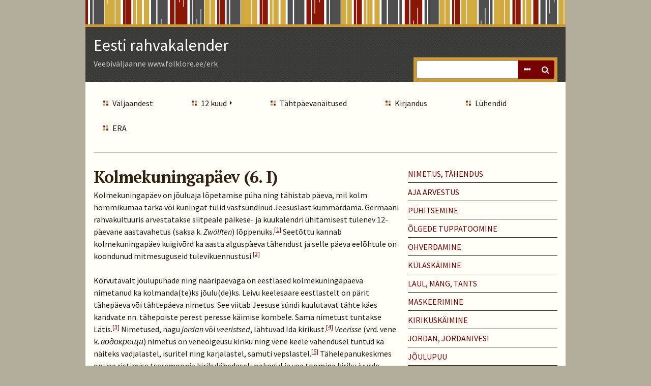

--- FILE ---
content_type: text/html; charset=utf-8
request_url: https://www.folklore.ee/erk/exhibits/show/kolmekuningapaev
body_size: 7970
content:
<!DOCTYPE html>
<html lang="en-US" class="fall">
<head>
    <meta charset="utf-8">
    <meta name="viewport" content="width=device-width, initial-scale=1.0, maximum-scale=1.0, minimum-scale=1.0, user-scalable=yes" />
        <meta name="description" content="Veebiväljaanne www.folklore.ee/erk" />
    
    <title>Eesti rahvakalender | Kolmekuningapäev (6. I)</title>

    <link rel="alternate" type="application/rss+xml" title="Omeka RSS Feed" href="/erk/items/browse?output=rss2" /><link rel="alternate" type="application/atom+xml" title="Omeka Atom Feed" href="/erk/items/browse?output=atom" />
    <!-- Plugin Stuff -->
    
    <!-- Stylesheets -->
    <link href="/erk/plugins/ExhibitBuilder/views/public/css/exhibits.css?v=2.7" media="all" rel="stylesheet" type="text/css" >
<link href="/erk/plugins/Reference/views/public/css/reference.css?v=2.7" media="all" rel="stylesheet" type="text/css" >
<link href="/erk/plugins/Commenting/views/public/css/commenting.css?v=2.7" media="all" rel="stylesheet" type="text/css" >
<link href="/erk/application/views/scripts/css/iconfonts.css?v=2.7" media="all" rel="stylesheet" type="text/css" >
<link href="/erk/themes/rhythm/css/normalize.css?v=2.7" media="all" rel="stylesheet" type="text/css" >
<link href="/erk/themes/rhythm/css/style.css?v=2.7" media="all" rel="stylesheet" type="text/css" >
<link href="//fonts.googleapis.com/css?family=Source+Sans+Pro:400,700,400italic,700italic|PT+Serif:700" media="all" rel="stylesheet" type="text/css" >
    <!-- JavaScripts -->
        <script type="text/javascript" src="//ajax.googleapis.com/ajax/libs/jquery/1.12.4/jquery.min.js"></script>
<script type="text/javascript">
    //<!--
    window.jQuery || document.write("<script type=\"text\/javascript\" src=\"\/erk\/application\/views\/scripts\/javascripts\/vendor\/jquery.js?v=2.7\" charset=\"utf-8\"><\/script>")    //-->
</script>
<script type="text/javascript" src="//ajax.googleapis.com/ajax/libs/jqueryui/1.11.2/jquery-ui.min.js"></script>
<script type="text/javascript">
    //<!--
    window.jQuery.ui || document.write("<script type=\"text\/javascript\" src=\"\/erk\/application\/views\/scripts\/javascripts\/vendor\/jquery-ui.js?v=2.7\" charset=\"utf-8\"><\/script>")    //-->
</script>
<script type="text/javascript">
    //<!--
    jQuery.noConflict();    //-->
</script>
<script type="text/javascript" src="/erk/plugins/Commenting/views/public/javascripts/commenting.js?v=2.7"></script>
<script type="text/javascript" src="/erk/application/views/scripts/javascripts/vendor/tinymce//tinymce.min.js?v=2.7"></script>
<script type="text/javascript">
    //<!--
    Commenting.pluginRoot = 'http://www.folklore.ee/erk/commenting/comment/'    //-->
</script>
<script type="text/javascript" src="/erk/application/views/scripts/javascripts/globals.js?v=2.7"></script>
<script type="text/javascript" src="/erk/application/views/scripts/javascripts/vendor/jquery-accessibleMegaMenu.js?v=2.7"></script></head>
<body class="exhibits summary">
    <a href="#content" id="skipnav">Skip to Main Content</a>
    
<div id="wrap">
    <header role="banner">
	    	            <div id="title-tagline">
            <div id="site-title"><a href="http://www.folklore.ee/erk" >Eesti rahvakalender</a>
</div>
            <p class="tagline">Veebiväljaanne www.folklore.ee/erk</p>        </div> <!-- end #site-title -->

        <div id="search-container" role="search">
                        <form id="search-form" name="search-form" action="/erk/search" method="get">    <input type="text" name="query" id="query" value="" title="Search">        <div id="advanced-form">
        <fieldset id="query-types">
            <legend>Search using this query type:</legend>
            <label><input type="radio" name="query_type" id="query_type-keyword" value="keyword" checked="checked">Keyword</label><br>
<label><input type="radio" name="query_type" id="query_type-boolean" value="boolean">Boolean</label><br>
<label><input type="radio" name="query_type" id="query_type-exact_match" value="exact_match">Exact match</label>        </fieldset>
                <fieldset id="record-types">
            <legend>Search only these record types:</legend>
                        <input type="checkbox" name="record_types[]" id="record_types-Item" value="Item" checked="checked"> <label for="record_types-Item">Item</label><br>
                        <input type="checkbox" name="record_types[]" id="record_types-File" value="File" checked="checked"> <label for="record_types-File">File</label><br>
                        <input type="checkbox" name="record_types[]" id="record_types-Collection" value="Collection" checked="checked"> <label for="record_types-Collection">Collection</label><br>
                        <input type="checkbox" name="record_types[]" id="record_types-Exhibit" value="Exhibit" checked="checked"> <label for="record_types-Exhibit">Exhibit</label><br>
                        <input type="checkbox" name="record_types[]" id="record_types-ExhibitPage" value="ExhibitPage" checked="checked"> <label for="record_types-ExhibitPage">Exhibit Page</label><br>
                    </fieldset>
                <p><a href="/erk/items/search">Advanced Search (Items only)</a></p>
    </div>
        <button name="submit_search" id="submit_search" type="submit" value="Search">Search</button></form>
                    </div>
    </header>

    <nav id="primary-nav" role="navigation">
            <ul class="navigation">
    <li>
        <a href="/erk/tutvustus">Väljaandest</a>
    </li>
    <li>
        <a href="/erk/tiitel">12 kuud</a>
        <ul>
            <li>
                <a href="http://www.folklore.ee/erk/exhibits/show/jaanuar">Jaanuar</a>
            </li>
            <li>
                <a href="http://www.folklore.ee/erk/exhibits/show/veebruar">Veebruar</a>
            </li>
            <li>
                <a href="http://www.folklore.ee/erk/exhibits/show/marts">Märts</a>
            </li>
            <li>
                <a href="http://www.folklore.ee/erk/exhibits/show/aprill">Aprill</a>
            </li>
            <li>
                <a href="http://www.folklore.ee/erk/exhibits/show/mai">Mai</a>
            </li>
            <li>
                <a href="http://www.folklore.ee/erk/exhibits/show/juuni">Juuni</a>
            </li>
            <li>
                <a href="http://www.folklore.ee/erk/exhibits/show/juuli">Juuli</a>
            </li>
            <li>
                <a href="http://www.folklore.ee/erk/exhibits/show/august">August</a>
            </li>
            <li>
                <a href="http://www.folklore.ee/erk/exhibits/show/september">September</a>
            </li>
            <li>
                <a href="http://www.folklore.ee/erk/exhibits/show/oktoober">Oktoober</a>
            </li>
            <li>
                <a href="http://www.folklore.ee/erk/exhibits/show/november">November</a>
            </li>
            <li>
                <a href="http://www.folklore.ee/erk/exhibits/show/detsember">Detsember</a>
            </li>
        </ul>
    </li>
    <li class="active">
        <a href="/erk/exhibits">Tähtpäevanäitused</a>
    </li>
    <li>
        <a href="/erk/kirjandus">Kirjandus</a>
    </li>
    <li>
        <a href="/erk/luhendid">Lühendid</a>
    </li>
    <li>
        <a href="http://www.folklore.ee/era/">ERA</a>
    </li>
</ul>    </nav>  <!-- end #primary-nav -->

    <div id="content" role="main" tabindex="-1">
        
<h1>Kolmekuningapäev (6. I)</h1>

<div id="primary">
<div class="exhibit-description">
    <p>Kolmekuningapäev on jõuluaja lõpetamise püha ning tähistab päeva, mil kolm hommikumaa tarka või kuningat tulid vastsündinud Jeesuslast kummardama. Germaani rahvakultuuris arvestatakse siitpeale päikese- ja kuukalendri ühitamisest tulenev 12-päevane aastavahetus (saksa k. <em>Zwölften</em>) lõppenuks.<a name="kolmekuningapaev_fr1" href="#kolmekuningapaev_fn1"><sup>[1]</sup></a>&nbsp;Seetõttu kannab kolmekuningapäev kuigivõrd ka aasta alguspäeva tähendust ja selle päeva eelõhtule on koondunud mitmesuguseid tulevikuennustusi.<a name="kolmekuningapaev_fr2" href="#kolmekuningapaev_fn2"><sup>[2]</sup></a>&nbsp;</p>
<p>Kõrvutavalt jõulupühade ning nääripäevaga on eestlased kolmekuningapäeva nimetanud ka kolmanda(te)ks jõulu(de)ks. Leivu keelesaare eestlastelt on pärit tähepäeva või tähtepäeva nimetus. See viitab Jeesuse sündi kuulutavat tähte käes kandvate nn. tähepoiste perest peresse käimise kombele. Sama nimetust tuntakse Lätis.<a name="kolmekuningapaev_fr3" href="#kolmekuningapaev_fn3"><sup>[3]</sup></a>&nbsp;Nimetused, nagu <em>jordan</em> või <em>veeristsed</em>, lähtuvad Ida kirikust.<a name="kolmekuningapaev_fr4" href="#kolmekuningapaev_fn4"><sup>[4]</sup></a>&nbsp;<em>Veerisse</em> (vrd. vene k. <em>водокреща</em>) nimetus on veneõigeusu kiriku ning vene keele vahendusel tuntud ka näiteks vadjalastel, isuritel ning karjalastel, samuti vepslastel.<a name="kolmekuningapaev_fr5" href="#kolmekuningapaev_fn5"><sup>[5]</sup></a>&nbsp;Tähelepanukeskmes on vee ristimise tseremoonia kirikulähedasel veekogul ja vee toomine kiriku juurde. Kuna see toimub tänini vana kalendriarvestuse järgi 19. I, siis võidakse kolmekuningapäeva ning jordanit käsitada eri tähtpäevadena. Pühitsetud jordaniveele on tervistavat toimet omistatud olenemata usulisest kuuluvusest.</p>
<p>Eestlaste aktiivne pöördumine veneõigeusku toimus Venemaa Balti-poliitika tulemusena 19. sajandi keskel, kuid see ei toonud kaasa kirikupühade omaksvõtmist. Jordanil käimine on siin erand. Mõnedki jordanivee pühitsemised leidsid sobiva toimumiskoha muistsetes kultusepaikades (näiteks Kavilda terviseallikal Puh, Uduallika lähistel Pil jm.). Kirikukombestikust eeskuju võttes on protsessioonilt tulijad andnud kodustelegi kolm lonksu jordanivett rüübata, piserdanud kariloomi ja toaseinu pühitsetud veega. Liigub ka humoristlikke lugusid efektiivsest tervistumisest, kui sakraalse „pühavee“ asemel pakuti tavalist või koguni uriinisegust vett. Samuti leidub vihjeid, et noored käisid nagu lihavõttepühadelgi seal hoopis „kurameerimas“. Puhtalt veneõigeusu alale Ida-Eestis niisugune humoristlik suhtumine ei puutu, küll aga piiri- ja sega-aladele.</p>
<p>Nii eestlaste kui vadjalaste kombestikus tuleb ette kultuurilaenu venelastelt – külma kostitamist.<a name="kolmekuningapaev_fr6" href="#kolmekuningapaev_fn6"><sup>[6]</sup></a>&nbsp;Eestlaste kohta on teateid maa kirdeosast ning Lut. Ööseks pandi õue herneid või putru sõnadega: „Söö, külm, ära tule suvel vilja võtma.“ Lõ-E on teateid, et käidi kõrtsis ning tehti suvilistega kaubad kokku, kes missugusesse tallu suveks tööle tuleb. Mõned vastukäivad teated, enam Lä-E, on külaskäimise keelust. Eriti Lä-E, kuid ka mujal, on kolmekuningapäev jõuluaja lõpetajana üksiti külastuste- ning lõbustusterohke aeg. Samuti on soomlastel, nimetus <em>loppiaiset</em> – lõpetus märgib jõuluaja lõppemist.<a name="kolmekuningapaev_fr7" href="#kolmekuningapaev_fn7"><sup>[7]</sup></a>&nbsp;</p>
<p>Kolmekuningapäev on jõuluõlgede väljaviimise (jõulukuusekombe ajal – jõulukuuse väljaviimise) tärmin. Enam Lä-E kui mujalt on teateid, et selleks päevaks toodi tuppa veel uued õled, heinad või põhud. Maskeeritult perest peresse käimised on samuti tunnuslikud Lä-E. Tüüpiline on kureks (vt. levikukaart: <a title="Levikukaart: kolmekuningapäev" href="http://www.folklore.ee/erk/items/show/34108" target="_blank">kolmekuningapäev</a>) või karuks maskeerimine. Võrreldes muu jõuluajaga maskeerimisviisis ega rollimängus erinevusi pole. Sokuks maskeerimine on juhuslik. Päevakohane erijoon on „kolme kuninga“ ilmumine. Kolmeks kuningaks maskeerisid või pigem nimetasid end perest peresse õlut maitsma tulnud mehed.</p>
<p>Nappides kirjeldustes Lutsi eestlaste kohta on juttu kure kottiajamisest. Ühest teatest selgub, et see toiming on analoogiline vastla kottiajamisega vastlapäeval või luutsina kottiajamisega luutsipäeval.<a name="kolmekuningapaev_fr8" href="#kolmekuningapaev_fn8"><sup>[8]</sup></a>&nbsp;Keegi noorematest, kes pole asjasse pühendatud, pannakse lakaluugi all kotisuud lahti hoidma ja mõni suurematest „tükke tarõ pääle, hiit pangist vett kaala“. Kahes kombekirjelduses on seevastu juttu maskeeringust. Ühe järgi „ehitati mõni inimesist kureks“, ja „kurge valati veega“, teise järgi köideti mees õlevihu sisse ning visati talle pangest vett peale: „Valatas är timmä.“ Seega on tegemist kahe erineva kombe sümbioosiga.</p>
<p>Tööde ja toimetuste osas ei erine kolmandad jõulud esimestest ega teistest. Mainitud on ketruse keeldu, oluliseks on peetud tõrjemaagiliste ristide tõmbamist ustele, akendele jm., et kurjad jõud sisse ei pääseks. Teateid on pühkmete väljaviimise keelust. Öösel vastu kolmekuningapäeva pidi tuli toas põlema, ei tohtinud palja jalu olla, jne. Venemõjulises Ida-Eestis on puust, õlgedest või peergudest ristikesi valmistatud; neid pandi ukse või salve kohale, ka rukkipõllule. Saaremaa erijoon on viljapuude raputamine ööl enne kolmekuningapäeva, et puud hästi viljuksid.</p>
<p>Jõulutoitu pidi jätkuma süüa ka kolmekuningapäeval. Selle päeva toitude seas on nimetatud tanguvorsti, harvemini ube-herneid (Lõ-E) ja seapead (Põ-E). Jõululeib, mis kogu jõuluaja puutumatult söögilaual oli seisnud, pandi nüüd kariloomade jaoks hoiule. Seajalgade söömisest on teateid Lut keelesaare eestlastelt ning Kagu-Eestist (Rõu). Lä-E peeti oluliseks, et jätkuks jõuluõlut. Seda käidi maitsmas samuti teistes peredes. Üsna populaarne on uskumus, et kaevuvesi keskööl viinaks muutub. Teateid sellest on siiski poole vähem kui seoses uusaastaööga. Vee magusaks muutumisest on vaid üksikuid teateid.</p>
<p>Päevade pikenemist konstateerib vormel „päev läheb kukesammu võrra pikemaks“. Siitpeale pidi hakkama lutsu kudemisaeg, plaanitseti jääalust kalapüüki. Ilmaennete koguhulk pole kuigi suur, ent suur on ennete omavaheline erinevus. Tähistaevas ning selge hommik kuulutab head viljasaaki, päikesepaiste ning külm head heinaaega. Rahva arvamises on sel päeval nimelt külm ilm. Lä-E tähendab hommikune härmatis head pähkliaastat, mujal head teravilja-aastat. Kõige arvukamalt on arhiiviteateid tuule mõjust pähklisaagile (ka marja- või õunasaagile), ent need on vastuolulised. Kui tuuletu ilm vana-aasta ööl tähendab läänesaartel kehva pähkliaastat, siis vaikset ilma kolmekuningapäeva eelsel ööl on peetud, vastupidi, enamasti saagisoodsaks.</p>
<p>Tulevikuennustuste seas on kõige populaarsem õnnevalamine sulatinaga. Jälgiti ka, milline on veest välja võetud tinakämbu pind: säbruline pind tähendas õnne ning head elu, tume värv muret, jne. Sümbolesemetest on nimetatud arhiiviteadetes kirstu, risti (tähendab surma, matuseid), hälli (lapse saamine, sünd), sõrmust (abiellumine), voodit (pruudiks saamine, pruudi leidmine), laeva (reisimine), otra (põllumeheseisus), püssi (soldatiseisus), hobust (pulmad, ratsaväelase seisus), roose (hea õnn), peent tinaräbu (raha, rikkus). Muud ennustusviisid on vähem populaarsed: õnnevalamisvee väljaviimisel häälte kuulamine, ristteel häälte kuulamine, ennustusmäng loosi põhimõttel, terade andmine kuke ette valida, kondi andmine koerale valida, läbi sõrmuse veeklaasi vaatamine, soolase söömine, ennustuseseme (kallima kirja, mängukaardi, lauluraamatu, ka lume) pea alla panemine enne uinumist, et tulevast unes näha. Piirkondlikke eelistusi tuleviku ennustamiseks nimelt kolmekuningapäeva eelõhtul ei näi olevat, ent mitmes pärimusteates märgib informant, et nende peres oli kombeks õnne valada just sellal.</p>
<p>Järelpäevade poolest on kolmandad jõulud eelisolukorras. Seda iseloomustab üks humoristlik tähtpäevaloend: „Ja käes on kolmekuninga-laupäev, 5. jaanuar. 6. jaanuar oli kolmekuningapäev. Sellele järgnes puhkepäev (pühadest!), magamisepäev, ülestõusmisepäev, riidessepanemisepäev ja ringivaatamisepäev. Siis tuli juba asuda igapäevaste tööde juurde: kaua üks hing ikka pühasid võib pidada, vaja ka loomadele metsast heinu tuua ja metsast hagu ahjukütteks.“<a name="kolmekuningapaev_fr9" href="#kolmekuningapaev_fn9"><sup>[9]</sup></a>&nbsp;Põhjarannikult on kirja pandud veel pajalõhkumisepäeva nimetus. Isikunimedest tuletatud järelpäevadest on teateid Lä-E kitsalt alalt. Nii nagu esimesi ja teisi jõule lõpetas jõulu- või nääri-annepäev, on kolmekuningapäevale järgnevat päeva nimetatud kaiepäevaks või krõõdapäevaks. Eeskujuks on populaarsed naisenimed Katariina ja Gertrud.<a name="kolmekuningapaev_fr10" href="#kolmekuningapaev_fn10"><sup>[10]</sup></a>&nbsp;Pärast kaiepäeva võidi pidada ka veel kaie-lapsepäeva või kaie lapse-nimepäeva. Ülekandega pühakutähtpäevadelt ei näi tegemist olevat, küll aga on Hupelil Saaremaa talupojakalendris (1782) kolmekuningapäeva järele, seega 7. I kohale, paigutatud <em>laasopääw</em>, mille tähendus on olnud koostajale teadmata.<a name="kolmekuningapaev_fr11" href="#kolmekuningapaev_fn11"><sup>[11]</sup></a>&nbsp;Usutavasti võisid teadmised jõulu järelpäeva positsioonis blasiusepäevast (3. II) niivõrd tuhmuda, et see tähtpäev kaotas seose esialgse daatumiga ning nihkus aastavahetusele lähemale.</p>
<p>Arusaam aastavahetuse tähistamise lõpust leiab tänapäeval väljenduse populaarseks saanud ütluses, et head uut aastat võib soovida kolmekuningapäevani. Sellele lisatakse mööndus, et kes soovib pärast seda, peab „pudeli tegema“.</p>
<p>&nbsp;</p>
<p><strong>Märkused:</strong></p>
<p class="Footnote"><a name="kolmekuningapaev_fn1" href="#kolmekuningapaev_fr1"><sup>[1]</sup></a>&nbsp;Vt. <strong>ERk VII</strong>, lk. 48–49 (<a title="Jõulud" href="http://www.folklore.ee/erk/exhibits/show/joulud" target="_self">jõulud</a>).</p>
<p class="Footnote"><a name="kolmekuningapaev_fn2" href="#kolmekuningapaev_fr2"><sup>[2]</sup></a> <strong>HDA II</strong>, vg. 449–451.</p>
<p class="Footnote"><a name="kolmekuningapaev_fn3" href="#kolmekuningapaev_fr3"><sup>[3]</sup></a>&nbsp;<strong>Šmits IV</strong>, lk. 1850–1854, vrd. <strong>Sartori III</strong>, lk. 78–79.</p>
<p class="Footnote"><a name="kolmekuningapaev_fn4" href="#kolmekuningapaev_fr4"><sup>[4]</sup></a>&nbsp;Nimetus viitab Jeesuslapse ristimisele Jordani jões. Epifaaniapüha – kirikukalendris Kristuse ilmumispüha nimetus eesti rahvapärimuses tuntud ei ole.</p>
<p class="Footnote"><a name="kolmekuningapaev_fn5" href="#kolmekuningapaev_fr5"><sup>[5]</sup></a>&nbsp;<strong>Ariste, Vadja rahvakalender</strong>, lk. 12–13; <strong>Vinokurova<strong>, Календарные обычаи</strong></strong>, lk. 52.</p>
<p class="Footnote"><a name="kolmekuningapaev_fn6" href="#kolmekuningapaev_fr6"><sup>[6]</sup></a>&nbsp;<strong>Hiiemäe, Ida-Virumaa</strong>, lk. 67–68; <strong>Ariste, Vadja rahvakalender</strong>, lk. 13–14.</p>
<p class="Footnote"><a name="kolmekuningapaev_fn7" href="#kolmekuningapaev_fr7"><sup>[7]</sup></a>&nbsp;<strong>Vilkuna, Vuotuinen ajantieto</strong>, lk. 21.</p>
<p class="Footnote"><a name="kolmekuningapaev_fn8" href="#kolmekuningapaev_fr8"><sup>[8]</sup></a>&nbsp;<strong>ERk I</strong>, lk. 94 (<a title="Vastlapäev" href="http://www.folklore.ee/erk/exhibits/show/vastlapaev" target="_self">vastlapäev</a>); <strong>ERk VII</strong>, lk. 275–276 (<a title="Luutsipäev" href="http://www.folklore.ee/erk/exhibits/show/luutsipaev" target="_self">luutsipäev</a>).</p>
<p class="Footnote"><a name="kolmekuningapaev_fn9" href="#kolmekuningapaev_fr9"><sup>[9]</sup></a>&nbsp;RKM II 314, 348 &lt; Kullamaa khk – M. Oviir (1975).</p>
<p class="Footnote"><a name="kolmekuningapaev_fn10" href="#kolmekuningapaev_fr10"><sup>[10]</sup></a>&nbsp;<strong>Rajandi</strong>, lk. 92 ja 100.</p>
<p class="Footnote"><a name="kolmekuningapaev_fn11" href="#kolmekuningapaev_fr11"><sup>[11]</sup></a>&nbsp;<strong>Hupel, TN III</strong>, lk. 367 ning joonis II teose lisas.</p></div>

</div>

<nav id="exhibit-pages">
    <ul><li><a href="/erk/exhibits/show/kolmekuningapaev/nimetus-tahendus">NIMETUS, TÄHENDUS</a></li><li><a href="/erk/exhibits/show/kolmekuningapaev/aja-arvestus">AJA ARVESTUS</a></li><li><a href="/erk/exhibits/show/kolmekuningapaev/puhitsemine">PÜHITSEMINE</a></li><li><a href="/erk/exhibits/show/kolmekuningapaev/olgede-tuppatoomine">ÕLGEDE TUPPATOOMINE</a></li><li><a href="/erk/exhibits/show/kolmekuningapaev/ohverdamine">OHVERDAMINE</a></li><li><a href="/erk/exhibits/show/kolmekuningapaev/kulaskaimine">KÜLASKÄIMINE</a></li><li><a href="/erk/exhibits/show/kolmekuningapaev/laul-mang-tants">LAUL, MÄNG, TANTS</a></li><li><a href="/erk/exhibits/show/kolmekuningapaev/maskeerimine">MASKEERIMINE</a></li><li><a href="/erk/exhibits/show/kolmekuningapaev/kirikuskaimine">KIRIKUSKÄIMINE</a></li><li><a href="/erk/exhibits/show/kolmekuningapaev/jordan-ja-jordanivesi">JORDAN, JORDANIVESI</a></li><li><a href="/erk/exhibits/show/kolmekuningapaev/joulupuu">JÕULUPUU</a></li><li><a href="/erk/exhibits/show/kolmekuningapaev/pollundus">PÕLLUNDUS</a></li><li><a href="/erk/exhibits/show/kolmekuningapaev/viljapuud">VILJAPUUD</a></li><li><a href="/erk/exhibits/show/kolmekuningapaev/karjandus">KARJANDUS</a></li><li><a href="/erk/exhibits/show/kolmekuningapaev/metsatoo">METSATÖÖ</a></li><li><a href="/erk/exhibits/show/kolmekuningapaev/kuttimine">KÜTTIMINE</a></li><li><a href="/erk/exhibits/show/kolmekuningapaev/toitlus">TOITLUS</a><ul><li><a href="/erk/exhibits/show/kolmekuningapaev/toitlus/liha">Liha</a></li><li><a href="/erk/exhibits/show/kolmekuningapaev/toitlus/vorstid">Vorstid</a></li><li><a href="/erk/exhibits/show/kolmekuningapaev/toitlus/kupsetised">Küpsetised</a></li><li><a href="/erk/exhibits/show/kolmekuningapaev/toitlus/ounad">Õunad</a></li><li><a href="/erk/exhibits/show/kolmekuningapaev/toitlus/olu">Õlu</a></li></ul></li><li><a href="/erk/exhibits/show/kolmekuningapaev/kasitood">KÄSITÖÖD</a></li><li><a href="/erk/exhibits/show/kolmekuningapaev/kodu-korrashoid-jm-talitused">KODU KORRASHOID JM TALITUSED</a></li><li><a href="/erk/exhibits/show/kolmekuningapaev/loodus">LOODUS</a><ul><li><a href="/erk/exhibits/show/kolmekuningapaev/loodus/paevade-pikenemine">Päevade pikenemine</a></li><li><a href="/erk/exhibits/show/kolmekuningapaev/loodus/tahed-taevas">Tähed, taevas</a></li></ul></li><li><a href="/erk/exhibits/show/kolmekuningapaev/ilmastik">ILMASTIK</a><ul><li><a href="/erk/exhibits/show/kolmekuningapaev/ilmastik/selge-paikesepaisteline-ilm">Selge, päikesepaisteline ilm</a></li><li><a href="/erk/exhibits/show/kolmekuningapaev/ilmastik/kulm">Külm</a></li><li><a href="/erk/exhibits/show/kolmekuningapaev/ilmastik/harmatis">Härmatis</a></li><li><a href="/erk/exhibits/show/kolmekuningapaev/ilmastik/jaa">Jää</a></li><li><a href="/erk/exhibits/show/kolmekuningapaev/ilmastik/tuul">Tuul</a></li><li><a href="/erk/exhibits/show/kolmekuningapaev/ilmastik/lumesadu">Lumesadu</a></li><li><a href="/erk/exhibits/show/kolmekuningapaev/ilmastik/tuisk">Tuisk</a></li><li><a href="/erk/exhibits/show/kolmekuningapaev/ilmastik/sula">Sula</a></li></ul></li><li><a href="/erk/exhibits/show/kolmekuningapaev/noidus">NÕIDUS</a></li><li><a href="/erk/exhibits/show/kolmekuningapaev/inimsaatus">INIMSAATUS</a></li><li><a href="/erk/exhibits/show/kolmekuningapaev/unenaod">UNENÄOD</a></li><li><a href="/erk/exhibits/show/kolmekuningapaev/kolmekuningapaeva-jarelpuhad">KOLMEKUNINGAPÄEVA JÄRELPÜHAD</a></li><li><a href="/erk/exhibits/show/kolmekuningapaev/fotod">Fotod</a></li></ul></nav>

        </div>

        <footer role="contentinfo">

            <nav id="bottom-nav">
                <ul class="navigation">
    <li>
        <a href="/erk/tutvustus">Väljaandest</a>
    </li>
    <li>
        <a href="/erk/tiitel">12 kuud</a>
        <ul>
            <li>
                <a href="http://www.folklore.ee/erk/exhibits/show/jaanuar">Jaanuar</a>
            </li>
            <li>
                <a href="http://www.folklore.ee/erk/exhibits/show/veebruar">Veebruar</a>
            </li>
            <li>
                <a href="http://www.folklore.ee/erk/exhibits/show/marts">Märts</a>
            </li>
            <li>
                <a href="http://www.folklore.ee/erk/exhibits/show/aprill">Aprill</a>
            </li>
            <li>
                <a href="http://www.folklore.ee/erk/exhibits/show/mai">Mai</a>
            </li>
            <li>
                <a href="http://www.folklore.ee/erk/exhibits/show/juuni">Juuni</a>
            </li>
            <li>
                <a href="http://www.folklore.ee/erk/exhibits/show/juuli">Juuli</a>
            </li>
            <li>
                <a href="http://www.folklore.ee/erk/exhibits/show/august">August</a>
            </li>
            <li>
                <a href="http://www.folklore.ee/erk/exhibits/show/september">September</a>
            </li>
            <li>
                <a href="http://www.folklore.ee/erk/exhibits/show/oktoober">Oktoober</a>
            </li>
            <li>
                <a href="http://www.folklore.ee/erk/exhibits/show/november">November</a>
            </li>
            <li>
                <a href="http://www.folklore.ee/erk/exhibits/show/detsember">Detsember</a>
            </li>
        </ul>
    </li>
    <li class="active">
        <a href="/erk/exhibits">Tähtpäevanäitused</a>
    </li>
    <li>
        <a href="/erk/kirjandus">Kirjandus</a>
    </li>
    <li>
        <a href="/erk/luhendid">Lühendid</a>
    </li>
    <li>
        <a href="http://www.folklore.ee/era/">ERA</a>
    </li>
</ul>            </nav>

            <div id="footer-text">
                Eesti Kirjandusmuuseumi Eesti Rahvaluule Arhiiv, 2017                                <p>Proudly powered by <a href="http://omeka.org">Omeka</a>.</p>
            </div>

            
        </footer>

    </div><!-- end wrap -->

    <script>

    jQuery(document).ready(function() {
        Omeka.showAdvancedForm();
        Omeka.skipNav();
        Omeka.megaMenu();
    });
    </script>

</body>
</html>
